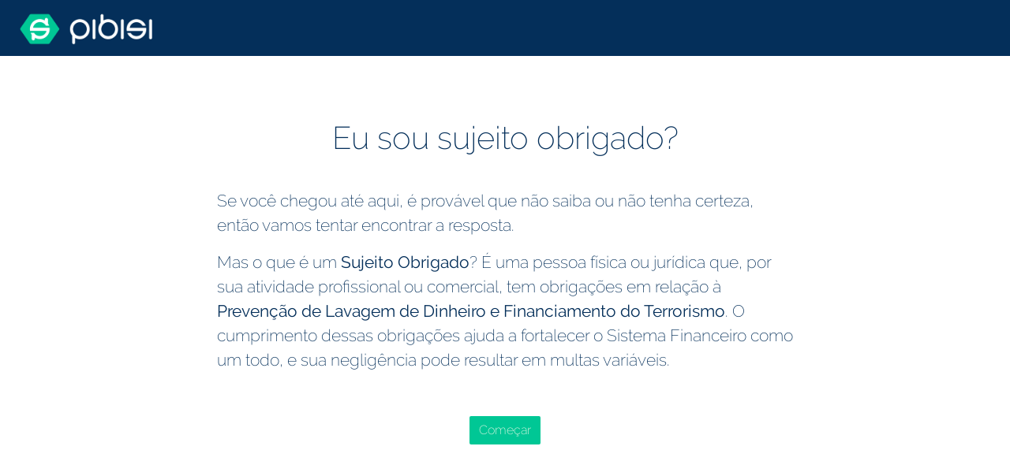

--- FILE ---
content_type: text/html; charset=UTF-8
request_url: https://pibisi.com/pt/tools/obliged-subjects/questionnaire
body_size: 673
content:
<!doctype html>

<head>
    
            
        <!-- Global site tag (gtag.js) - Google Analytics -->
        <script async src="https://www.googletagmanager.com/gtag/js?id=UA-130755536-1"></script>
        <script>
            window.external_ga_key = 'UA-130755536-1';

            window.dataLayer = window.dataLayer || [];
            function gtag(){dataLayer.push(arguments);}
            gtag('js', new Date());
            gtag('config', window.external_ga_key);
        </script>

                <!-- Global site tag (gtag.js) - Google AdWords -->
        <script async src="https://www.googletagmanager.com/gtag/js?id=AW-11104862443"></script>
        <script>
            window.external_aw_key = 'UA-130755536-1';

            window.dataLayer = window.dataLayer || [];
            function gtag(){dataLayer.push(arguments);}
            gtag('js', new Date());
            gtag('config', window.external_aw_key);
        </script>

    
    <title>Pibisi </title>

    <meta charset="utf-8">
    <meta http-equiv="Content-Type" content="text/html; charset=UTF-8">
    <meta name="description" content="Pibisi">
    <meta name="viewport" content="width=device-width, initial-scale=1">

    <link rel="shortcut icon" type="image/png" href="/static/favicon_64.png?v=3"/>
    <link rel="icon" type="image/png" href="/static/favicon_64.png?v=3" sizes="64x64">

    <link rel="stylesheet" href="/build/main.a2eaf743.css">

    <meta name="theme-color" content="#2b67ac">

</head>

<body data-spy="scroll" data-target=".navbar">
        <div id="spa" data-status_code="200" data-data="{&quot;user_data&quot;:[]}" data-meta_tags="[]"></div>

    <script src="/build/app.28a02e14.js"></script>
<script defer src="https://static.cloudflareinsights.com/beacon.min.js/vcd15cbe7772f49c399c6a5babf22c1241717689176015" integrity="sha512-ZpsOmlRQV6y907TI0dKBHq9Md29nnaEIPlkf84rnaERnq6zvWvPUqr2ft8M1aS28oN72PdrCzSjY4U6VaAw1EQ==" data-cf-beacon='{"version":"2024.11.0","token":"2e52501f3e564b9b8de1d1357bdf3040","server_timing":{"name":{"cfCacheStatus":true,"cfEdge":true,"cfExtPri":true,"cfL4":true,"cfOrigin":true,"cfSpeedBrain":true},"location_startswith":null}}' crossorigin="anonymous"></script>
</body>

</html>


--- FILE ---
content_type: text/html; charset=UTF-8
request_url: https://pibisi.com/pt/tools/obliged-subjects/questionnaire?step=intro
body_size: 515
content:
<!doctype html>

<head>
    
            
        <!-- Global site tag (gtag.js) - Google Analytics -->
        <script async src="https://www.googletagmanager.com/gtag/js?id=UA-130755536-1"></script>
        <script>
            window.external_ga_key = 'UA-130755536-1';

            window.dataLayer = window.dataLayer || [];
            function gtag(){dataLayer.push(arguments);}
            gtag('js', new Date());
            gtag('config', window.external_ga_key);
        </script>

                <!-- Global site tag (gtag.js) - Google AdWords -->
        <script async src="https://www.googletagmanager.com/gtag/js?id=AW-11104862443"></script>
        <script>
            window.external_aw_key = 'UA-130755536-1';

            window.dataLayer = window.dataLayer || [];
            function gtag(){dataLayer.push(arguments);}
            gtag('js', new Date());
            gtag('config', window.external_aw_key);
        </script>

    
    <title>Pibisi </title>

    <meta charset="utf-8">
    <meta http-equiv="Content-Type" content="text/html; charset=UTF-8">
    <meta name="description" content="Pibisi">
    <meta name="viewport" content="width=device-width, initial-scale=1">

    <link rel="shortcut icon" type="image/png" href="/static/favicon_64.png?v=3"/>
    <link rel="icon" type="image/png" href="/static/favicon_64.png?v=3" sizes="64x64">

    <link rel="stylesheet" href="/build/main.a2eaf743.css">

    <meta name="theme-color" content="#2b67ac">

</head>

<body data-spy="scroll" data-target=".navbar">
        <div id="spa" data-status_code="200" data-data="{&quot;user_data&quot;:[]}" data-meta_tags="[]"></div>

    <script src="/build/app.28a02e14.js"></script>
<script defer src="https://static.cloudflareinsights.com/beacon.min.js/vcd15cbe7772f49c399c6a5babf22c1241717689176015" integrity="sha512-ZpsOmlRQV6y907TI0dKBHq9Md29nnaEIPlkf84rnaERnq6zvWvPUqr2ft8M1aS28oN72PdrCzSjY4U6VaAw1EQ==" data-cf-beacon='{"version":"2024.11.0","token":"2e52501f3e564b9b8de1d1357bdf3040","server_timing":{"name":{"cfCacheStatus":true,"cfEdge":true,"cfExtPri":true,"cfL4":true,"cfOrigin":true,"cfSpeedBrain":true},"location_startswith":null}}' crossorigin="anonymous"></script>
</body>

</html>
